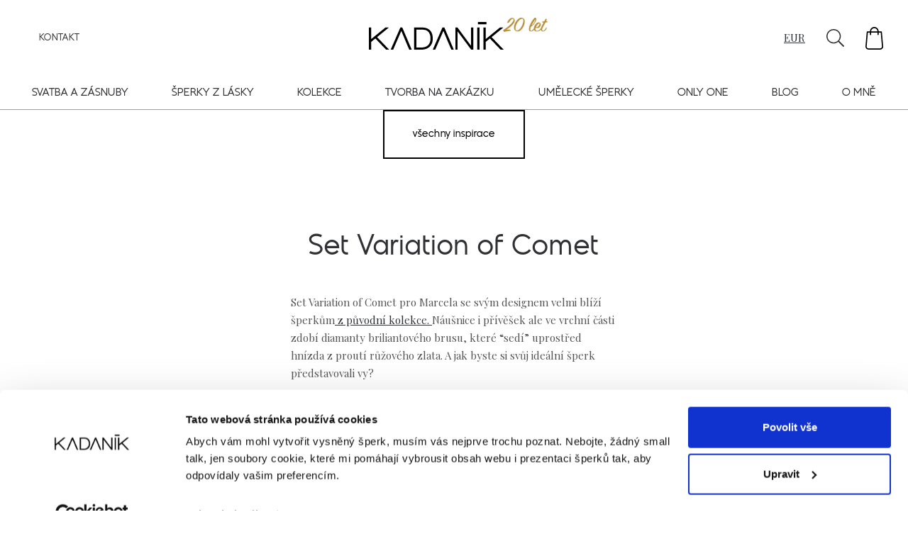

--- FILE ---
content_type: text/html; charset=UTF-8
request_url: https://michalkadanik.cz/tvorba-na-zakazku/set-variation-of-comet/
body_size: 18879
content:
<!DOCTYPE html><html class="no-js" lang="cs" prefix="og: https://ogp.me/ns#"><head>  <script data-type="lazyscript" data-src="[data-uri]"></script>  <script async type="text/javascript" src="https://c.seznam.cz/js/rc.js"></script> <script data-type="lazyscript" id="Cookiebot" data-src="https://consent.cookiebot.com/uc.js" data-cbid="ed77f0ef-81e7-4a30-a2eb-b13a14fa245b" data-blockingmode="auto" defer></script> <meta name="viewport" content="width=device-width, initial-scale=1"> <script>document.documentElement.className =
            document.documentElement.className.replace("no-js", "js");</script> <link rel="stylesheet" media="print" onload="this.onload=null;this.media='all';" id="ao_optimized_gfonts" href="https://fonts.googleapis.com/css?family=Playfair+Display&amp;display=swap"><link media="all" href="https://michalkadanik.cz/wp-content/cache/autoptimize/css/autoptimize_43c80ffe338d3f8934696251954aa3df.css" rel="stylesheet"><title>Set Variation of Comet - Michal Kadaník</title><meta name="description" content="Set Variation of Comet pro Marcela se designem velmi blíží šperkům z původní kolekce. Náušnice i přívěšek ale ve vrchní části zdobí diamanty briliantového brusu."><meta name="robots" content="follow, index, max-snippet:-1, max-video-preview:-1, max-image-preview:large"><link rel="canonical" href="https://michalkadanik.cz/tvorba-na-zakazku/set-variation-of-comet/"><meta property="og:locale" content="cs_CZ"><meta property="og:type" content="article"><meta property="og:title" content="Set Variation of Comet - Michal Kadaník"><meta property="og:description" content="Set Variation of Comet pro Marcela se designem velmi blíží šperkům z původní kolekce. Náušnice i přívěšek ale ve vrchní části zdobí diamanty briliantového brusu."><meta property="og:url" content="https://michalkadanik.cz/tvorba-na-zakazku/set-variation-of-comet/"><meta property="og:site_name" content="Michal Kadaník"><meta property="og:updated_time" content="2022-12-01T10:03:57+01:00"><meta property="og:image" content="https://michalkadanik.cz/wp-content/uploads/2022/11/2-7.jpg"><meta property="og:image:secure_url" content="https://michalkadanik.cz/wp-content/uploads/2022/11/2-7.jpg"><meta property="og:image:width" content="1280"><meta property="og:image:height" content="1024"><meta property="og:image:alt" content="Set Variation of Comet"><meta property="og:image:type" content="image/jpeg"><meta name="twitter:card" content="summary_large_image"><meta name="twitter:title" content="Set Variation of Comet - Michal Kadaník"><meta name="twitter:description" content="Set Variation of Comet pro Marcela se designem velmi blíží šperkům z původní kolekce. Náušnice i přívěšek ale ve vrchní části zdobí diamanty briliantového brusu."><meta name="twitter:image" content="https://michalkadanik.cz/wp-content/uploads/2022/11/2-7.jpg"><link href="https://fonts.gstatic.com" crossorigin="anonymous" rel="preconnect"><link rel="alternate" title="oEmbed (JSON)" type="application/json+oembed" href="https://michalkadanik.cz/wp-json/oembed/1.0/embed?url=https%3A%2F%2Fmichalkadanik.cz%2Ftvorba-na-zakazku%2Fset-variation-of-comet%2F"><link rel="alternate" title="oEmbed (XML)" type="text/xml+oembed" href="https://michalkadanik.cz/wp-json/oembed/1.0/embed?url=https%3A%2F%2Fmichalkadanik.cz%2Ftvorba-na-zakazku%2Fset-variation-of-comet%2F&amp;format=xml"><style id="wp-img-auto-sizes-contain-inline-css" type="text/css">img:is([sizes=auto i],[sizes^="auto," i]){contain-intrinsic-size:3000px 1500px}
/*# sourceURL=wp-img-auto-sizes-contain-inline-css */</style><style id="classic-theme-styles-inline-css" type="text/css">/*! This file is auto-generated */
.wp-block-button__link{color:#fff;background-color:#32373c;border-radius:9999px;box-shadow:none;text-decoration:none;padding:calc(.667em + 2px) calc(1.333em + 2px);font-size:1.125em}.wp-block-file__button{background:#32373c;color:#fff;text-decoration:none}
/*# sourceURL=/wp-includes/css/classic-themes.min.css */</style><style id="woocommerce-inline-inline-css" type="text/css">.woocommerce form .form-row .required { visibility: visible; }
/*# sourceURL=woocommerce-inline-inline-css */</style> <script type="text/javascript" src="https://michalkadanik.cz/wp-includes/js/jquery/jquery.min.js?ver=3.7.1" id="jquery-core-js"></script> <script type="text/javascript" id="wc-add-to-cart-js-extra">var wc_add_to_cart_params = {"ajax_url":"/wp-admin/admin-ajax.php","wc_ajax_url":"/?wc-ajax=%%endpoint%%","i18n_view_cart":"Zobrazit ko\u0161\u00edk","cart_url":"https://michalkadanik.cz/kosik/","is_cart":"","cart_redirect_after_add":"yes"};
//# sourceURL=wc-add-to-cart-js-extra</script> <script type="text/javascript" id="woocommerce-js-extra">var woocommerce_params = {"ajax_url":"/wp-admin/admin-ajax.php","wc_ajax_url":"/?wc-ajax=%%endpoint%%","i18n_password_show":"Show password","i18n_password_hide":"Hide password"};
//# sourceURL=woocommerce-js-extra</script> <script type="text/javascript" id="WCPAY_ASSETS-js-extra">var wcpayAssets = {"url":"https://michalkadanik.cz/wp-content/plugins/woocommerce-payments/dist/"};
//# sourceURL=WCPAY_ASSETS-js-extra</script> <link rel="https://api.w.org/" href="https://michalkadanik.cz/wp-json/"><link rel="alternate" title="JSON" type="application/json" href="https://michalkadanik.cz/wp-json/wp/v2/custom_made/7784"><link rel="EditURI" type="application/rsd+xml" title="RSD" href="https://michalkadanik.cz/xmlrpc.php?rsd"> <noscript><style>.woocommerce-product-gallery{ opacity: 1 !important; }</style></noscript>  <script data-type="lazyscript" data-src="[data-uri]"></script> <style type="text/css" id="wp-custom-css">.single-post .page-header {
	margin-top: 20px;
}</style><link rel="apple-touch-icon" sizes="180x180" href="https://michalkadanik.cz/wp-content/themes/reklaano_3.1/favicon/apple-touch-icon.png"><link rel="icon" type="image/png" sizes="32x32" href="https://michalkadanik.cz/wp-content/themes/reklaano_3.1/favicon/favicon-32x32.png"><link rel="icon" type="image/png" sizes="16x16" href="https://michalkadanik.cz/wp-content/themes/reklaano_3.1/favicon/favicon-16x16.png"><link rel="manifest" href="https://michalkadanik.cz/wp-content/themes/reklaano_3.1/favicon/site.webmanifest"><link rel="mask-icon" href="https://michalkadanik.cz/wp-content/themes/reklaano_3.1/favicon/safari-pinned-tab.svg" color="#5bbad5"><link rel="shortcut icon" href="https://michalkadanik.cz/wp-content/themes/reklaano_3.1/favicon/favicon.ico"><meta name="msapplication-TileColor" content="#da532c"><meta name="msapplication-config" content="https://michalkadanik.cz/wp-content/themes/reklaano_3.1/favicon/browserconfig.xml"><meta name="theme-color" content="#ffffff">  <script data-type="lazyscript" data-src="[data-uri]" async></script> <noscript><img height="1" width="1" style="display:none" src="https://www.facebook.com/tr?id=1910818015837007&amp;ev=PageView&amp;noscript=1"></noscript> <style id="wp-block-image-inline-css" type="text/css">.wp-block-image>a,.wp-block-image>figure>a{display:inline-block}.wp-block-image img{box-sizing:border-box;height:auto;max-width:100%;vertical-align:bottom}@media not (prefers-reduced-motion){.wp-block-image img.hide{visibility:hidden}.wp-block-image img.show{animation:show-content-image .4s}}.wp-block-image[style*=border-radius] img,.wp-block-image[style*=border-radius]>a{border-radius:inherit}.wp-block-image.has-custom-border img{box-sizing:border-box}.wp-block-image.aligncenter{text-align:center}.wp-block-image.alignfull>a,.wp-block-image.alignwide>a{width:100%}.wp-block-image.alignfull img,.wp-block-image.alignwide img{height:auto;width:100%}.wp-block-image .aligncenter,.wp-block-image .alignleft,.wp-block-image .alignright,.wp-block-image.aligncenter,.wp-block-image.alignleft,.wp-block-image.alignright{display:table}.wp-block-image .aligncenter>figcaption,.wp-block-image .alignleft>figcaption,.wp-block-image .alignright>figcaption,.wp-block-image.aligncenter>figcaption,.wp-block-image.alignleft>figcaption,.wp-block-image.alignright>figcaption{caption-side:bottom;display:table-caption}.wp-block-image .alignleft{float:left;margin:.5em 1em .5em 0}.wp-block-image .alignright{float:right;margin:.5em 0 .5em 1em}.wp-block-image .aligncenter{margin-left:auto;margin-right:auto}.wp-block-image :where(figcaption){margin-bottom:1em;margin-top:.5em}.wp-block-image.is-style-circle-mask img{border-radius:9999px}@supports ((-webkit-mask-image:none) or (mask-image:none)) or (-webkit-mask-image:none){.wp-block-image.is-style-circle-mask img{border-radius:0;-webkit-mask-image:url('data:image/svg+xml;utf8,<svg viewBox="0 0 100 100" xmlns="http://www.w3.org/2000/svg"><circle cx="50" cy="50" r="50"/>');mask-image:url('data:image/svg+xml;utf8,<svg viewBox="0 0 100 100" xmlns="http://www.w3.org/2000/svg"><circle cx="50" cy="50" r="50"/>');mask-mode:alpha;-webkit-mask-position:center;mask-position:center;-webkit-mask-repeat:no-repeat;mask-repeat:no-repeat;-webkit-mask-size:contain;mask-size:contain}}:root :where(.wp-block-image.is-style-rounded img,.wp-block-image .is-style-rounded img){border-radius:9999px}.wp-block-image figure{margin:0}.wp-lightbox-container{display:flex;flex-direction:column;position:relative}.wp-lightbox-container img{cursor:zoom-in}.wp-lightbox-container img:hover+button{opacity:1}.wp-lightbox-container button{align-items:center;backdrop-filter:blur(16px) saturate(180%);background-color:#5a5a5a40;border:none;border-radius:4px;cursor:zoom-in;display:flex;height:20px;justify-content:center;opacity:0;padding:0;position:absolute;right:16px;text-align:center;top:16px;width:20px;z-index:100}@media not (prefers-reduced-motion){.wp-lightbox-container button{transition:opacity .2s ease}}.wp-lightbox-container button:focus-visible{outline:3px auto #5a5a5a40;outline:3px auto -webkit-focus-ring-color;outline-offset:3px}.wp-lightbox-container button:hover{cursor:pointer;opacity:1}.wp-lightbox-container button:focus{opacity:1}.wp-lightbox-container button:focus,.wp-lightbox-container button:hover,.wp-lightbox-container button:not(:hover):not(:active):not(.has-background){background-color:#5a5a5a40;border:none}.wp-lightbox-overlay{box-sizing:border-box;cursor:zoom-out;height:100vh;left:0;overflow:hidden;position:fixed;top:0;visibility:hidden;width:100%;z-index:100000}.wp-lightbox-overlay .close-button{align-items:center;cursor:pointer;display:flex;justify-content:center;min-height:40px;min-width:40px;padding:0;position:absolute;right:calc(env(safe-area-inset-right) + 16px);top:calc(env(safe-area-inset-top) + 16px);z-index:5000000}.wp-lightbox-overlay .close-button:focus,.wp-lightbox-overlay .close-button:hover,.wp-lightbox-overlay .close-button:not(:hover):not(:active):not(.has-background){background:none;border:none}.wp-lightbox-overlay .lightbox-image-container{height:var(--wp--lightbox-container-height);left:50%;overflow:hidden;position:absolute;top:50%;transform:translate(-50%,-50%);transform-origin:top left;width:var(--wp--lightbox-container-width);z-index:9999999999}.wp-lightbox-overlay .wp-block-image{align-items:center;box-sizing:border-box;display:flex;height:100%;justify-content:center;margin:0;position:relative;transform-origin:0 0;width:100%;z-index:3000000}.wp-lightbox-overlay .wp-block-image img{height:var(--wp--lightbox-image-height);min-height:var(--wp--lightbox-image-height);min-width:var(--wp--lightbox-image-width);width:var(--wp--lightbox-image-width)}.wp-lightbox-overlay .wp-block-image figcaption{display:none}.wp-lightbox-overlay button{background:none;border:none}.wp-lightbox-overlay .scrim{background-color:#fff;height:100%;opacity:.9;position:absolute;width:100%;z-index:2000000}.wp-lightbox-overlay.active{visibility:visible}@media not (prefers-reduced-motion){.wp-lightbox-overlay.active{animation:turn-on-visibility .25s both}.wp-lightbox-overlay.active img{animation:turn-on-visibility .35s both}.wp-lightbox-overlay.show-closing-animation:not(.active){animation:turn-off-visibility .35s both}.wp-lightbox-overlay.show-closing-animation:not(.active) img{animation:turn-off-visibility .25s both}.wp-lightbox-overlay.zoom.active{animation:none;opacity:1;visibility:visible}.wp-lightbox-overlay.zoom.active .lightbox-image-container{animation:lightbox-zoom-in .4s}.wp-lightbox-overlay.zoom.active .lightbox-image-container img{animation:none}.wp-lightbox-overlay.zoom.active .scrim{animation:turn-on-visibility .4s forwards}.wp-lightbox-overlay.zoom.show-closing-animation:not(.active){animation:none}.wp-lightbox-overlay.zoom.show-closing-animation:not(.active) .lightbox-image-container{animation:lightbox-zoom-out .4s}.wp-lightbox-overlay.zoom.show-closing-animation:not(.active) .lightbox-image-container img{animation:none}.wp-lightbox-overlay.zoom.show-closing-animation:not(.active) .scrim{animation:turn-off-visibility .4s forwards}}@keyframes show-content-image{0%{visibility:hidden}99%{visibility:hidden}to{visibility:visible}}@keyframes turn-on-visibility{0%{opacity:0}to{opacity:1}}@keyframes turn-off-visibility{0%{opacity:1;visibility:visible}99%{opacity:0;visibility:visible}to{opacity:0;visibility:hidden}}@keyframes lightbox-zoom-in{0%{transform:translate(calc((-100vw + var(--wp--lightbox-scrollbar-width))/2 + var(--wp--lightbox-initial-left-position)),calc(-50vh + var(--wp--lightbox-initial-top-position))) scale(var(--wp--lightbox-scale))}to{transform:translate(-50%,-50%) scale(1)}}@keyframes lightbox-zoom-out{0%{transform:translate(-50%,-50%) scale(1);visibility:visible}99%{visibility:visible}to{transform:translate(calc((-100vw + var(--wp--lightbox-scrollbar-width))/2 + var(--wp--lightbox-initial-left-position)),calc(-50vh + var(--wp--lightbox-initial-top-position))) scale(var(--wp--lightbox-scale));visibility:hidden}}
/*# sourceURL=https://michalkadanik.cz/wp-includes/blocks/image/style.min.css */</style><style id="wp-block-paragraph-inline-css" type="text/css">.is-small-text{font-size:.875em}.is-regular-text{font-size:1em}.is-large-text{font-size:2.25em}.is-larger-text{font-size:3em}.has-drop-cap:not(:focus):first-letter{float:left;font-size:8.4em;font-style:normal;font-weight:100;line-height:.68;margin:.05em .1em 0 0;text-transform:uppercase}body.rtl .has-drop-cap:not(:focus):first-letter{float:none;margin-left:.1em}p.has-drop-cap.has-background{overflow:hidden}:root :where(p.has-background){padding:1.25em 2.375em}:where(p.has-text-color:not(.has-link-color)) a{color:inherit}p.has-text-align-left[style*="writing-mode:vertical-lr"],p.has-text-align-right[style*="writing-mode:vertical-rl"]{rotate:180deg}
/*# sourceURL=https://michalkadanik.cz/wp-includes/blocks/paragraph/style.min.css */</style><style id="global-styles-inline-css" type="text/css">:root{--wp--preset--aspect-ratio--square: 1;--wp--preset--aspect-ratio--4-3: 4/3;--wp--preset--aspect-ratio--3-4: 3/4;--wp--preset--aspect-ratio--3-2: 3/2;--wp--preset--aspect-ratio--2-3: 2/3;--wp--preset--aspect-ratio--16-9: 16/9;--wp--preset--aspect-ratio--9-16: 9/16;--wp--preset--color--black: #000000;--wp--preset--color--cyan-bluish-gray: #abb8c3;--wp--preset--color--white: #ffffff;--wp--preset--color--pale-pink: #f78da7;--wp--preset--color--vivid-red: #cf2e2e;--wp--preset--color--luminous-vivid-orange: #ff6900;--wp--preset--color--luminous-vivid-amber: #fcb900;--wp--preset--color--light-green-cyan: #7bdcb5;--wp--preset--color--vivid-green-cyan: #00d084;--wp--preset--color--pale-cyan-blue: #8ed1fc;--wp--preset--color--vivid-cyan-blue: #0693e3;--wp--preset--color--vivid-purple: #9b51e0;--wp--preset--gradient--vivid-cyan-blue-to-vivid-purple: linear-gradient(135deg,rgb(6,147,227) 0%,rgb(155,81,224) 100%);--wp--preset--gradient--light-green-cyan-to-vivid-green-cyan: linear-gradient(135deg,rgb(122,220,180) 0%,rgb(0,208,130) 100%);--wp--preset--gradient--luminous-vivid-amber-to-luminous-vivid-orange: linear-gradient(135deg,rgb(252,185,0) 0%,rgb(255,105,0) 100%);--wp--preset--gradient--luminous-vivid-orange-to-vivid-red: linear-gradient(135deg,rgb(255,105,0) 0%,rgb(207,46,46) 100%);--wp--preset--gradient--very-light-gray-to-cyan-bluish-gray: linear-gradient(135deg,rgb(238,238,238) 0%,rgb(169,184,195) 100%);--wp--preset--gradient--cool-to-warm-spectrum: linear-gradient(135deg,rgb(74,234,220) 0%,rgb(151,120,209) 20%,rgb(207,42,186) 40%,rgb(238,44,130) 60%,rgb(251,105,98) 80%,rgb(254,248,76) 100%);--wp--preset--gradient--blush-light-purple: linear-gradient(135deg,rgb(255,206,236) 0%,rgb(152,150,240) 100%);--wp--preset--gradient--blush-bordeaux: linear-gradient(135deg,rgb(254,205,165) 0%,rgb(254,45,45) 50%,rgb(107,0,62) 100%);--wp--preset--gradient--luminous-dusk: linear-gradient(135deg,rgb(255,203,112) 0%,rgb(199,81,192) 50%,rgb(65,88,208) 100%);--wp--preset--gradient--pale-ocean: linear-gradient(135deg,rgb(255,245,203) 0%,rgb(182,227,212) 50%,rgb(51,167,181) 100%);--wp--preset--gradient--electric-grass: linear-gradient(135deg,rgb(202,248,128) 0%,rgb(113,206,126) 100%);--wp--preset--gradient--midnight: linear-gradient(135deg,rgb(2,3,129) 0%,rgb(40,116,252) 100%);--wp--preset--font-size--small: 13px;--wp--preset--font-size--medium: 20px;--wp--preset--font-size--large: 36px;--wp--preset--font-size--x-large: 42px;--wp--preset--spacing--20: 0.44rem;--wp--preset--spacing--30: 0.67rem;--wp--preset--spacing--40: 1rem;--wp--preset--spacing--50: 1.5rem;--wp--preset--spacing--60: 2.25rem;--wp--preset--spacing--70: 3.38rem;--wp--preset--spacing--80: 5.06rem;--wp--preset--shadow--natural: 6px 6px 9px rgba(0, 0, 0, 0.2);--wp--preset--shadow--deep: 12px 12px 50px rgba(0, 0, 0, 0.4);--wp--preset--shadow--sharp: 6px 6px 0px rgba(0, 0, 0, 0.2);--wp--preset--shadow--outlined: 6px 6px 0px -3px rgb(255, 255, 255), 6px 6px rgb(0, 0, 0);--wp--preset--shadow--crisp: 6px 6px 0px rgb(0, 0, 0);}:where(.is-layout-flex){gap: 0.5em;}:where(.is-layout-grid){gap: 0.5em;}body .is-layout-flex{display: flex;}.is-layout-flex{flex-wrap: wrap;align-items: center;}.is-layout-flex > :is(*, div){margin: 0;}body .is-layout-grid{display: grid;}.is-layout-grid > :is(*, div){margin: 0;}:where(.wp-block-columns.is-layout-flex){gap: 2em;}:where(.wp-block-columns.is-layout-grid){gap: 2em;}:where(.wp-block-post-template.is-layout-flex){gap: 1.25em;}:where(.wp-block-post-template.is-layout-grid){gap: 1.25em;}.has-black-color{color: var(--wp--preset--color--black) !important;}.has-cyan-bluish-gray-color{color: var(--wp--preset--color--cyan-bluish-gray) !important;}.has-white-color{color: var(--wp--preset--color--white) !important;}.has-pale-pink-color{color: var(--wp--preset--color--pale-pink) !important;}.has-vivid-red-color{color: var(--wp--preset--color--vivid-red) !important;}.has-luminous-vivid-orange-color{color: var(--wp--preset--color--luminous-vivid-orange) !important;}.has-luminous-vivid-amber-color{color: var(--wp--preset--color--luminous-vivid-amber) !important;}.has-light-green-cyan-color{color: var(--wp--preset--color--light-green-cyan) !important;}.has-vivid-green-cyan-color{color: var(--wp--preset--color--vivid-green-cyan) !important;}.has-pale-cyan-blue-color{color: var(--wp--preset--color--pale-cyan-blue) !important;}.has-vivid-cyan-blue-color{color: var(--wp--preset--color--vivid-cyan-blue) !important;}.has-vivid-purple-color{color: var(--wp--preset--color--vivid-purple) !important;}.has-black-background-color{background-color: var(--wp--preset--color--black) !important;}.has-cyan-bluish-gray-background-color{background-color: var(--wp--preset--color--cyan-bluish-gray) !important;}.has-white-background-color{background-color: var(--wp--preset--color--white) !important;}.has-pale-pink-background-color{background-color: var(--wp--preset--color--pale-pink) !important;}.has-vivid-red-background-color{background-color: var(--wp--preset--color--vivid-red) !important;}.has-luminous-vivid-orange-background-color{background-color: var(--wp--preset--color--luminous-vivid-orange) !important;}.has-luminous-vivid-amber-background-color{background-color: var(--wp--preset--color--luminous-vivid-amber) !important;}.has-light-green-cyan-background-color{background-color: var(--wp--preset--color--light-green-cyan) !important;}.has-vivid-green-cyan-background-color{background-color: var(--wp--preset--color--vivid-green-cyan) !important;}.has-pale-cyan-blue-background-color{background-color: var(--wp--preset--color--pale-cyan-blue) !important;}.has-vivid-cyan-blue-background-color{background-color: var(--wp--preset--color--vivid-cyan-blue) !important;}.has-vivid-purple-background-color{background-color: var(--wp--preset--color--vivid-purple) !important;}.has-black-border-color{border-color: var(--wp--preset--color--black) !important;}.has-cyan-bluish-gray-border-color{border-color: var(--wp--preset--color--cyan-bluish-gray) !important;}.has-white-border-color{border-color: var(--wp--preset--color--white) !important;}.has-pale-pink-border-color{border-color: var(--wp--preset--color--pale-pink) !important;}.has-vivid-red-border-color{border-color: var(--wp--preset--color--vivid-red) !important;}.has-luminous-vivid-orange-border-color{border-color: var(--wp--preset--color--luminous-vivid-orange) !important;}.has-luminous-vivid-amber-border-color{border-color: var(--wp--preset--color--luminous-vivid-amber) !important;}.has-light-green-cyan-border-color{border-color: var(--wp--preset--color--light-green-cyan) !important;}.has-vivid-green-cyan-border-color{border-color: var(--wp--preset--color--vivid-green-cyan) !important;}.has-pale-cyan-blue-border-color{border-color: var(--wp--preset--color--pale-cyan-blue) !important;}.has-vivid-cyan-blue-border-color{border-color: var(--wp--preset--color--vivid-cyan-blue) !important;}.has-vivid-purple-border-color{border-color: var(--wp--preset--color--vivid-purple) !important;}.has-vivid-cyan-blue-to-vivid-purple-gradient-background{background: var(--wp--preset--gradient--vivid-cyan-blue-to-vivid-purple) !important;}.has-light-green-cyan-to-vivid-green-cyan-gradient-background{background: var(--wp--preset--gradient--light-green-cyan-to-vivid-green-cyan) !important;}.has-luminous-vivid-amber-to-luminous-vivid-orange-gradient-background{background: var(--wp--preset--gradient--luminous-vivid-amber-to-luminous-vivid-orange) !important;}.has-luminous-vivid-orange-to-vivid-red-gradient-background{background: var(--wp--preset--gradient--luminous-vivid-orange-to-vivid-red) !important;}.has-very-light-gray-to-cyan-bluish-gray-gradient-background{background: var(--wp--preset--gradient--very-light-gray-to-cyan-bluish-gray) !important;}.has-cool-to-warm-spectrum-gradient-background{background: var(--wp--preset--gradient--cool-to-warm-spectrum) !important;}.has-blush-light-purple-gradient-background{background: var(--wp--preset--gradient--blush-light-purple) !important;}.has-blush-bordeaux-gradient-background{background: var(--wp--preset--gradient--blush-bordeaux) !important;}.has-luminous-dusk-gradient-background{background: var(--wp--preset--gradient--luminous-dusk) !important;}.has-pale-ocean-gradient-background{background: var(--wp--preset--gradient--pale-ocean) !important;}.has-electric-grass-gradient-background{background: var(--wp--preset--gradient--electric-grass) !important;}.has-midnight-gradient-background{background: var(--wp--preset--gradient--midnight) !important;}.has-small-font-size{font-size: var(--wp--preset--font-size--small) !important;}.has-medium-font-size{font-size: var(--wp--preset--font-size--medium) !important;}.has-large-font-size{font-size: var(--wp--preset--font-size--large) !important;}.has-x-large-font-size{font-size: var(--wp--preset--font-size--x-large) !important;}
/*# sourceURL=global-styles-inline-css */</style></head><body data-rsssl="1" class="wp-singular custom_made-template-default single single-custom_made postid-7784 wp-theme-reklaano_31 theme-reklaano_3.1 woocommerce-no-js woocommerce-multicurrency-CZK" id="body_main"> <noscript><iframe src="https://www.googletagmanager.com/ns.html?id=GTM-K5KPL763" height="0" width="0" style="display:none;visibility:hidden"></iframe></noscript> <a href="#main" class="sr-only sr-only-focusable">přeskočit na obsah</a><header class="fixed-header"><div class="container container--wide"><div class="header"><div class="header__part header__part--menu"> <a id="kontakt_item" href="https://michalkadanik.cz/kontakt/">Kontakt</a> <script data-cookieconsent="ignore">jQuery(document).ready(function($){
                    $('#dropdownMenu').on('show.bs.dropdown', function () {
                        $('#dropdownMenuButton').addClass('is-active');
                    });

                    $('#dropdownMenu').on('hide.bs.dropdown', function () {
                        $('#dropdownMenuButton').removeClass('is-active');
                    });
                    });</script> <div class="dropdown dropdown--header" id="dropdownMenu"> <button class="hamburger hamburger--elastic dropdown-toggle" data-boundary="viewport" id="dropdownMenuButton" data-toggle="dropdown" aria-haspopup="true" aria-expanded="false" type="button"> <span class="hamburger-box"> <span class="hamburger-inner"></span> </span> </button><div class="dropdown-menu" aria-labelledby="dropdownMenuButton"> <a class="dropdown-item" href="https://michalkadanik.cz/">Michal Kadaník</a> <a class="dropdown-item" href="https://michalkadanik.cz/kategorie-produktu/zasnubni-prsteny/">Zásnubní prsteny</a> <a class="dropdown-item" href="https://michalkadanik.cz/snubni/">Snubní prsteny</a> <a class="dropdown-item" href="https://michalkadanik.cz/kategorie-produktu/sperky-z-lasky/">Šperky z lásky</a> <a class="dropdown-item" href="https://michalkadanik.cz/kolekce/">Umělecké šperky</a> <a class="dropdown-item" href="https://michalkadanik.cz/tvorba-na-zakazku/">Tvorba na zakázku</a> <a class="dropdown-item" href="https://michalkadanik.cz/only-one/">Only one</a> <a class="dropdown-item" href="https://michalkadanik.cz/o-mne/">O mně</a> <a class="dropdown-item" href="https://michalkadanik.cz/michaluv-blog/">Blog</a> <a class="dropdown-item" href="https://michalkadanik.cz/kontakt/">Kontakt</a></div></div></div><div class="header__part header__part--logo"> <a href="https://michalkadanik.cz" class="icon icon--logo"><span class="sr-only sr-only-focusable">Michal Kadaník</span></a></div><div class="header__part header__part--misc"><div class="header-misc"><div class="header-misc__part header-misc__part--currency"> <a href="?currency=EUR">EUR</a></div><div class="header-misc__part header-misc__part--search"><div class="dropdown" id="dropdownSearch"> <button class="dropdown-toggle header-misc-button header-misc-button--search" data-toggle="dropdown"> <svg xmlns="http://www.w3.org/2000/svg" aria-hidden="true" class="svg-inline--fa fa-search fa-w-16 fa-3x" data-icon="search" data-prefix="fal" viewbox="0 0 512 512"><path fill="#2f3134" d="m508.5 481.6-129-129c-2.3-2.3-5.3-3.5-8.5-3.5h-10.3C395 312 416 262.5 416 208 416 93.1 322.9 0 208 0S0 93.1 0 208s93.1 208 208 208c54.5 0 104-21 141.1-55.2V371c0 3.2 1.3 6.2 3.5 8.5l129 129c4.7 4.7 12.3 4.7 17 0l9.9-9.9c4.7-4.7 4.7-12.3 0-17M208 384c-97.3 0-176-78.7-176-176S110.7 32 208 32s176 78.7 176 176-78.7 176-176 176"></path></svg> </button><div class="dropdown-menu" id="search_form_top"><form role="search" method="get" class="search-form" action="https://michalkadanik.cz/"> <label> <span class="screen-reader-text">Vyhledávání</span> <input type="search" class="search-field" placeholder="Hledat …" value="" name="s"> </label> <input type="submit" class="search-submit" value="Hledat"></form></div></div></div><div class="header-misc__part header-misc__part--cart"><div class="dropdown"> <a class="dropdown-toggle header-misc-button header-misc-button--bag" href="#" role="button" id="dropdownMenuLink" data-toggle="dropdown" aria-haspopup="true" aria-expanded="false"> <svg xmlns="http://www.w3.org/2000/svg" viewbox="0 0 25 32"><path d="M20.32 30.223H4.69c-1.623 0-2.94-1.099-2.965-2.453L3.437 7.997h2.889v2.682c0 .49.383.883.862.883a.87.87 0 0 0 .863-.883V7.997h8.902v2.682c0 .49.383.883.862.883a.87.87 0 0 0 .863-.883V7.997h2.888l1.72 19.773c-.026 1.354-1.349 2.453-2.966 2.453M12.505 1.767c2.424 0 4.4 1.985 4.45 4.446h-8.9c.05-2.461 2.026-4.446 4.45-4.446M24.994 27.66 23.205 7.028a.87.87 0 0 0-.856-.805H18.67C18.62 2.781 15.873 0 12.5 0S6.38 2.781 6.33 6.223H2.65a.865.865 0 0 0-.855.805L.006 27.661c0 .027-.006.053-.006.079C0 30.09 2.101 32 4.688 32h15.624C22.899 32 25 30.09 25 27.74q.002-.039-.006-.079z"></path></svg> </a><div class="dropdown-menu dropdown-menu--minicart" aria-labelledby="dropdownMenuLink"><div class="widget_shopping_cart_content"><p class="woocommerce-mini-cart__empty-message">Žádné produkty v košíku.</p></div></div></div></div></div></div></div><div id="second_line" class="flexy"><div class="menu-container"><ul id="desktop_menu" class="nav-menu"><li id="menu-item-19921" class="menu-item menu-item-type-post_type menu-item-object-page menu-item-has-children menu-item-19921"><a href="https://michalkadanik.cz/svatba-a-zasnuby/">Svatba a zásnuby</a><ul class="sub-menu"><li id="menu-item-19856" class="menu-item menu-item-type-taxonomy menu-item-object-product_cat menu-item-19856"><a href="https://michalkadanik.cz/kategorie-produktu/zasnubni-prsteny/">Zásnubní prsteny</a></li><li id="menu-item-21090" class="menu-item menu-item-type-taxonomy menu-item-object-product_cat menu-item-21090"><a href="https://michalkadanik.cz/kategorie-produktu/snubni-prsteny/">Snubní prsteny</a></li></ul></li><li id="menu-item-19847" class="menu-item menu-item-type-taxonomy menu-item-object-product_cat menu-item-has-children menu-item-19847"><a href="https://michalkadanik.cz/kategorie-produktu/sperky-z-lasky/">Šperky z lásky</a><ul class="sub-menu"><li id="menu-item-19859" class="menu-item menu-item-type-taxonomy menu-item-object-product_cat menu-item-19859"><a href="https://michalkadanik.cz/kategorie-produktu/sperky-z-lasky/prsteny/">Prsteny</a></li><li id="menu-item-19858" class="menu-item menu-item-type-taxonomy menu-item-object-product_cat menu-item-19858"><a href="https://michalkadanik.cz/kategorie-produktu/sperky-z-lasky/nausnice/">Náušnice</a></li><li id="menu-item-19860" class="menu-item menu-item-type-taxonomy menu-item-object-product_cat menu-item-19860"><a href="https://michalkadanik.cz/kategorie-produktu/sperky-z-lasky/privesky/">Přívěsky</a></li><li id="menu-item-19861" class="menu-item menu-item-type-taxonomy menu-item-object-product_cat menu-item-19861"><a href="https://michalkadanik.cz/kategorie-produktu/sperky-z-lasky/naramky/">Náramky</a></li><li id="menu-item-19863" class="menu-item menu-item-type-taxonomy menu-item-object-product_cat menu-item-19863"><a href="https://michalkadanik.cz/kategorie-produktu/sperky-z-lasky/broze/">Brože</a></li><li id="menu-item-19862" class="menu-item menu-item-type-taxonomy menu-item-object-product_cat menu-item-19862"><a href="https://michalkadanik.cz/kategorie-produktu/sperky-z-lasky/manzetove-knoflicky/">Manžety</a></li></ul></li><li id="menu-item-19890" class="menu-item menu-item-type-post_type menu-item-object-page menu-item-has-children menu-item-19890"><a href="https://michalkadanik.cz/kolekce-produktu/">Kolekce</a><ul class="sub-menu"><li id="menu-item-19865" class="menu-item menu-item-type-taxonomy menu-item-object-kolektiony menu-item-19865"><a href="https://michalkadanik.cz/colection/cocoon/">Cocoon</a></li><li id="menu-item-19867" class="menu-item menu-item-type-taxonomy menu-item-object-kolektiony menu-item-19867"><a href="https://michalkadanik.cz/colection/cut/">Cut</a></li><li id="menu-item-19868" class="menu-item menu-item-type-taxonomy menu-item-object-kolektiony menu-item-19868"><a href="https://michalkadanik.cz/colection/daisy/">Daisy</a></li><li id="menu-item-19866" class="menu-item menu-item-type-taxonomy menu-item-object-kolektiony menu-item-19866"><a href="https://michalkadanik.cz/colection/tron/">Tron</a></li><li id="menu-item-19864" class="menu-item menu-item-type-taxonomy menu-item-object-kolektiony menu-item-19864"><a href="https://michalkadanik.cz/colection/molekula/">Molekula</a></li><li id="menu-item-19869" class="menu-item menu-item-type-taxonomy menu-item-object-kolektiony menu-item-19869"><a href="https://michalkadanik.cz/colection/modern-style/">Modern Style</a></li></ul></li><li id="menu-item-19851" class="menu-item menu-item-type-post_type menu-item-object-page menu-item-19851"><a href="https://michalkadanik.cz/tvorba-na-zakazku/">Tvorba na zakázku</a></li><li id="menu-item-19877" class="menu-item menu-item-type-custom menu-item-object-custom menu-item-has-children menu-item-19877"><a href="https://michalkadanik.cz/kolekce/">Umělecké šperky</a><ul class="sub-menu"><li id="menu-item-19870" class="menu-item menu-item-type-post_type menu-item-object-colection menu-item-19870"><a href="https://michalkadanik.cz/kolekce/zlatohlavek/">Zlatohlávek</a></li><li id="menu-item-19871" class="menu-item menu-item-type-post_type menu-item-object-colection menu-item-19871"><a href="https://michalkadanik.cz/kolekce/koule/">Koule</a></li><li id="menu-item-19872" class="menu-item menu-item-type-post_type menu-item-object-colection menu-item-19872"><a href="https://michalkadanik.cz/kolekce/cerna-vdova/">Černá vdova</a></li><li id="menu-item-19873" class="menu-item menu-item-type-post_type menu-item-object-colection menu-item-19873"><a href="https://michalkadanik.cz/kolekce/vazka/">Vážka</a></li><li id="menu-item-19874" class="menu-item menu-item-type-post_type menu-item-object-colection menu-item-19874"><a href="https://michalkadanik.cz/kolekce/habitat-symbioticke-rasy/">Habitat</a></li></ul></li><li id="menu-item-23261" class="menu-item menu-item-type-post_type menu-item-object-page menu-item-23261"><a href="https://michalkadanik.cz/only-one/">Only one</a></li><li id="menu-item-19853" class="menu-item menu-item-type-post_type menu-item-object-page current_page_parent menu-item-19853"><a href="https://michalkadanik.cz/michaluv-blog/">Blog</a></li><li id="menu-item-19854" class="menu-item menu-item-type-post_type menu-item-object-page menu-item-19854"><a href="https://michalkadanik.cz/o-mne/">O mně</a></li></ul></div></div></div></header><main id="main" role="main"> <script></script> <div class="container container--smaller"><div class="page-header"> <a href="https://michalkadanik.cz/tvorba-na-zakazku/" class="btn">všechny inspirace</a></div><div class="page-content mb-100"><h1 class="page-title mb-40">Set Variation of Comet</h1><p>Set Variation of Comet pro Marcela se svým designem velmi blíží šperkům<a href="https://michalkadanik.cz/?s=comet"> z původní kolekce. </a>Náušnice i přívěšek ale ve vrchní části zdobí diamanty briliantového brusu, které “sedí” uprostřed hnízda z proutí růžového zlata. A jak byste si svůj ideální šperk představovali vy?</p><figure class="wp-block-image size-large is-resized"><img fetchpriority="high" decoding="async" src="https://michalkadanik.cz/wp-content/uploads/2022/11/2-7-1024x819.jpg" alt="" class="wp-image-7785" width="1231" height="984" srcset="https://michalkadanik.cz/wp-content/uploads/2022/11/2-7-1024x819.jpg 1024w, https://michalkadanik.cz/wp-content/uploads/2022/11/2-7-300x240.jpg 300w, https://michalkadanik.cz/wp-content/uploads/2022/11/2-7-285x228.jpg 285w, https://michalkadanik.cz/wp-content/uploads/2022/11/2-7-768x614.jpg 768w, https://michalkadanik.cz/wp-content/uploads/2022/11/2-7-545x436.jpg 545w, https://michalkadanik.cz/wp-content/uploads/2022/11/2-7-390x312.jpg 390w, https://michalkadanik.cz/wp-content/uploads/2022/11/2-7-644x515.jpg 644w, https://michalkadanik.cz/wp-content/uploads/2022/11/2-7-581x465.jpg 581w, https://michalkadanik.cz/wp-content/uploads/2022/11/2-7-375x300.jpg 375w, https://michalkadanik.cz/wp-content/uploads/2022/11/2-7-681x545.jpg 681w, https://michalkadanik.cz/wp-content/uploads/2022/11/2-7-350x280.jpg 350w, https://michalkadanik.cz/wp-content/uploads/2022/11/2-7-240x192.jpg 240w, https://michalkadanik.cz/wp-content/uploads/2022/11/2-7-480x384.jpg 480w, https://michalkadanik.cz/wp-content/uploads/2022/11/2-7-720x576.jpg 720w, https://michalkadanik.cz/wp-content/uploads/2022/11/2-7-600x480.jpg 600w, https://michalkadanik.cz/wp-content/uploads/2022/11/2-7-900x720.jpg 900w, https://michalkadanik.cz/wp-content/uploads/2022/11/2-7-1090x872.jpg 1090w, https://michalkadanik.cz/wp-content/uploads/2022/11/2-7.jpg 1280w" sizes="(max-width: 1231px) 100vw, 1231px"></figure></div><div class="text-center mb-100"><h2 class="mb-50">Máte zájem o podobný kousek?</h2><p> <a href="https://michalkadanik.cz/kontakt/" class="btn-black">kontaktujte mě</a></p></div></div></main><footer class=" lazyhtml"><noscript><div class="container container--small"><div class="social-buttons"><div class="social-buttons__part"> <a href="https://www.instagram.com/kadanik_jewellery/" class="social-button social-button--left"> <span class="social-button__text">sledujte mě na Instagramu</span> <span class="social-button__icon"><svg xmlns="http://www.w3.org/2000/svg" viewbox="0 0 36 36"><path d="M2.11 5.273A3.17 3.17 0 0 1 5.272 2.11h25.454a3.17 3.17 0 0 1 3.164 3.164v25.454a3.17 3.17 0 0 1-3.164 3.164H5.273a3.17 3.17 0 0 1-3.164-3.164zM5.272 36h25.454A5.28 5.28 0 0 0 36 30.727V5.273A5.28 5.28 0 0 0 30.727 0H5.273A5.28 5.28 0 0 0 0 5.273v25.454A5.28 5.28 0 0 0 5.273 36z"></path><path d="M18.5 11.111c4.074 0 7.389 3.315 7.389 7.389s-3.315 7.389-7.389 7.389-7.389-3.315-7.389-7.389 3.315-7.389 7.389-7.389M18.5 28c5.238 0 9.5-4.262 9.5-9.5S23.738 9 18.5 9 9 13.262 9 18.5s4.262 9.5 9.5 9.5M29 6c.551 0 1 .449 1 1s-.449 1-1 1-1-.449-1-1 .449-1 1-1m0 4c1.654 0 3-1.346 3-3s-1.346-3-3-3-3 1.346-3 3 1.346 3 3 3"></path></svg></span> </a></div><div class="social-buttons__part"> <a href="https://www.facebook.com/KadanikMichal" class="social-button"> <span class="social-button__icon"><svg xmlns="http://www.w3.org/2000/svg" viewbox="0 0 36 36"><path d="M2.11 5.273A3.17 3.17 0 0 1 5.272 2.11h25.454a3.17 3.17 0 0 1 3.164 3.164v25.454a3.17 3.17 0 0 1-3.164 3.164h-7.383v-8.578h5.112l1.406-8.438h-6.518v-2.11h6.328V6.329h-7.383c-4.07 0-7.383 3.312-7.383 7.383v3.164h-4.218v8.438h4.218v8.578H5.273a3.17 3.17 0 0 1-3.164-3.164zM5.272 36h11.743V23.203h-4.22v-4.219h4.22v-5.273a5.28 5.28 0 0 1 5.273-5.273h5.274v4.218h-4.22a2.11 2.11 0 0 0-2.109 2.11v4.218h6.138l-.703 4.22h-5.435V36h9.493A5.28 5.28 0 0 0 36 30.727V5.273A5.28 5.28 0 0 0 30.727 0H5.273A5.28 5.28 0 0 0 0 5.273v25.454A5.28 5.28 0 0 0 5.273 36z"></path></svg></span> <span class="social-button__text">přidejte si mě na Facebook</span> </a></div></div><div class="footer-copyright"><p>Copyright © 2026 Michal Kadaník - Všechny práva vyhrazena. Jestli něco zkopírujete, řekne ne.</p></div><div class="menu-paticka-container"><ul id="menu-paticka" class="footer-menu"><li id="menu-item-3065" class="menu-item menu-item-type-post_type menu-item-object-page menu-item-home menu-item-3065"><a href="https://michalkadanik.cz/">Michal Kadaník</a></li><li id="menu-item-3067" class="menu-item menu-item-type-post_type menu-item-object-page menu-item-3067"><a href="https://michalkadanik.cz/produkty/">Produkty</a></li><li id="menu-item-3068" class="menu-item menu-item-type-post_type menu-item-object-page menu-item-3068"><a href="https://michalkadanik.cz/tvorba-na-zakazku/">Tvorba na zakázku</a></li><li id="menu-item-3066" class="menu-item menu-item-type-post_type menu-item-object-page menu-item-3066"><a href="https://michalkadanik.cz/o-mne/">O mně</a></li><li id="menu-item-3069" class="menu-item menu-item-type-post_type menu-item-object-page current_page_parent menu-item-3069"><a href="https://michalkadanik.cz/michaluv-blog/">Blog</a></li><li id="menu-item-3071" class="menu-item menu-item-type-post_type menu-item-object-page menu-item-3071"><a href="https://michalkadanik.cz/media/">Média</a></li><li id="menu-item-3072" class="menu-item menu-item-type-post_type menu-item-object-page menu-item-3072"><a href="https://michalkadanik.cz/obchodni-podminky/">Obchodní podmínky</a></li><li id="menu-item-3135" class="menu-item menu-item-type-post_type menu-item-object-page menu-item-3135"><a href="https://michalkadanik.cz/kontakt/">Kontakt</a></li><li id="menu-item-3073" class="menu-item menu-item-type-post_type menu-item-object-page menu-item-privacy-policy menu-item-3073"><a rel="privacy-policy" href="https://michalkadanik.cz/ochrana-osobnich-udaju-a-cookie/">Ochrana  osobních  údajů</a></li></ul></div></div></noscript></footer><div class="site-up"> <a class="scroll-top" href="#body_main" title="Zpět nahoru"> <svg xmlns="http://www.w3.org/2000/svg" xml:space="preserve" viewbox="0 0 492.004 289.048"><path fill="currentColor" d="M226.804 7.848 7.86 226.796C2.792 231.86 0 238.62 0 245.828s2.792 13.968 7.86 19.032l16.12 16.124c10.504 10.492 27.576 10.492 38.064 0L245.9 97.128l184.06 184.06c5.068 5.064 11.824 7.86 19.028 7.86 7.212 0 13.968-2.796 19.04-7.86l16.116-16.124c5.068-5.068 7.86-11.824 7.86-19.032s-2.792-13.968-7.86-19.032L265 7.848C259.916 2.772 253.128-.016 245.912 0c-7.244-.016-14.028 2.772-19.108 7.848"></path></svg> </a></div> <script>jQuery( document ).ready(function($) {

	       $('.single_add_to_cart_button').click(function(){

            window.dataLayer = window.dataLayer || [];
            window.dataLayer.push({
                'event': 'pridat_do_kosiku'
            });
        });

	  $('.single-wedding .singlejewel-content button').click(function(){

            window.dataLayer = window.dataLayer || [];
            window.dataLayer.push({
                'event': 'domluvit_schuzku'
            });
        });

	var screenWidth = $(window).width();

	if(960 > screenWidth ) {


		 $('#mobil_butt').click(function(){

            window.dataLayer = window.dataLayer || [];
            window.dataLayer.push({
                'event': 'hovor_mobil'
            });
        });
	}


   });</script> <script type="speculationrules">{"prefetch":[{"source":"document","where":{"and":[{"href_matches":"/*"},{"not":{"href_matches":["/wp-*.php","/wp-admin/*","/wp-content/uploads/*","/wp-content/*","/wp-content/plugins/*","/wp-content/themes/reklaano_3.1/*","/*\\?(.+)"]}},{"not":{"selector_matches":"a[rel~=\"nofollow\"]"}},{"not":{"selector_matches":".no-prefetch, .no-prefetch a"}}]},"eagerness":"conservative"}]}</script> <noscript><style>.lazyload{display:none;}</style></noscript><script data-noptimize="1">window.lazySizesConfig=window.lazySizesConfig||{};window.lazySizesConfig.loadMode=1;</script><script async data-noptimize="1" src="https://michalkadanik.cz/wp-content/plugins/autoptimize/classes/external/js/lazysizes.min.js?ao_version=3.1.13"></script> <script type="text/javascript">(function () {
			var c = document.body.className;
			c = c.replace(/woocommerce-no-js/, 'woocommerce-js');
			document.body.className = c;
		})();</script> <script type="text/javascript" src="https://michalkadanik.cz/wp-includes/js/dist/hooks.min.js?ver=dd5603f07f9220ed27f1" id="wp-hooks-js"></script> <script type="text/javascript" src="https://michalkadanik.cz/wp-includes/js/dist/i18n.min.js?ver=c26c3dc7bed366793375" id="wp-i18n-js"></script> <script type="text/javascript" id="wp-i18n-js-after">wp.i18n.setLocaleData( { 'text direction\u0004ltr': [ 'ltr' ] } );
//# sourceURL=wp-i18n-js-after</script> <script type="text/javascript" id="contact-form-7-js-before">var wpcf7 = {
    "api": {
        "root": "https:\/\/michalkadanik.cz\/wp-json\/",
        "namespace": "contact-form-7\/v1"
    },
    "cached": 1
};
//# sourceURL=contact-form-7-js-before</script> <script type="text/javascript" id="wc-order-attribution-js-extra">var wc_order_attribution = {"params":{"lifetime":1.0e-5,"session":30,"base64":false,"ajaxurl":"https://michalkadanik.cz/wp-admin/admin-ajax.php","prefix":"wc_order_attribution_","allowTracking":true},"fields":{"source_type":"current.typ","referrer":"current_add.rf","utm_campaign":"current.cmp","utm_source":"current.src","utm_medium":"current.mdm","utm_content":"current.cnt","utm_id":"current.id","utm_term":"current.trm","utm_source_platform":"current.plt","utm_creative_format":"current.fmt","utm_marketing_tactic":"current.tct","session_entry":"current_add.ep","session_start_time":"current_add.fd","session_pages":"session.pgs","session_count":"udata.vst","user_agent":"udata.uag"}};
//# sourceURL=wc-order-attribution-js-extra</script> <script type="text/javascript" id="main-script-render-datalayer-js-extra">var RenderDatalayer = [];
//# sourceURL=main-script-render-datalayer-js-extra</script> <script type="text/javascript" id="woomc-frontend-js-extra">var woomc = {"currentURL":"https://michalkadanik.cz/tvorba-na-zakazku/set-variation-of-comet/","currency":"CZK","cookieSettings":{"name":"woocommerce_multicurrency_forced_currency","expires":31536000},"console_log":"N","settings":{"woocommerce_default_customer_address":"***"}};
//# sourceURL=woomc-frontend-js-extra</script>  <script type="text/javascript">window.addEventListener("load", (event) => {
	setTimeout( function() {
		if(typeof dataLayer == "undefined"){
			dataLayer = [];
		}
		dataLayer.push({ ecommerce: null });
		dataLayer.push( {"event":"init_datalayer"} )
	}, 1000)
});</script> <script defer src="https://michalkadanik.cz/wp-content/cache/autoptimize/js/autoptimize_cbdf24735893c6e31218f0d2078e6fca.js"></script><script id="ao_delayed_loader_js" data-noptimize="1" data-cfasync="false">const delayedLoadTimer=setTimeout(delayedLoad,1*1000);const userInteractionEvents=["mouseover","keydown","touchstart","touchmove","wheel"];userInteractionEvents.forEach(function(event){window.addEventListener(event,triggerDelayedLoader,{passive:!0})});function triggerDelayedLoader(){delayedLoad();clearTimeout(delayedLoadTimer);userInteractionEvents.forEach(function(event){window.removeEventListener(event,triggerDelayedLoader,{passive:!0})})}function delayedLoad(){const delayedLoad=new Event("delayedLoad");document.dispatchEvent(delayedLoad);}if(window.location.hash!=""){window.addEventListener("DOMContentLoaded",(event)=>{triggerDelayedLoader();});}</script><script id="ao_delayed_js_js" data-noptimize="1" data-cfasync="false">document.addEventListener("delayedLoad",function(e){lazyScripts=document.querySelectorAll("script[data-type='lazyscript']");delay=100;had_jquery=false;lazyScripts.forEach((elem,index)=>{if(elem.getAttribute("data-src").includes("jquery.min.js")==true){had_jquery=true}else if(true==had_jquery){index=index+3}setTimeout(()=>{elem.setAttribute("src",elem.getAttribute("data-src"));},index*delay)})})</script><style>body.hasjs .lazyhtml{min-height:100px;background:center/auto no-repeat url("[data-uri]");}</style><script id="ao_delayed_html_js" data-cfasync="false" data-noptimize="1">document.body.classList.add("hasjs");document.addEventListener("delayedLoad",function(e){document.querySelectorAll(".lazyhtml").forEach(function(el){el.innerHTML=el.firstElementChild.textContent;el.classList.remove("lazyhtml");},false);});</script></body></html>

--- FILE ---
content_type: application/x-javascript
request_url: https://consentcdn.cookiebot.com/consentconfig/ed77f0ef-81e7-4a30-a2eb-b13a14fa245b/michalkadanik.cz/configuration.js
body_size: 208
content:
CookieConsent.configuration.tags.push({id:188583199,type:"script",tagID:"",innerHash:"",outerHash:"",tagHash:"2725987872777",url:"https://c.seznam.cz/js/rc.js",resolvedUrl:"https://c.seznam.cz/js/rc.js",cat:[1,3,4,5]});CookieConsent.configuration.tags.push({id:188583200,type:"script",tagID:"",innerHash:"",outerHash:"",tagHash:"6453648139404",url:"",resolvedUrl:"",cat:[1,3,4,5]});CookieConsent.configuration.tags.push({id:188583201,type:"script",tagID:"",innerHash:"",outerHash:"",tagHash:"11903986856267",url:"https://michalkadanik.cz/wp-content/cache/autoptimize/js/autoptimize_cbdf24735893c6e31218f0d2078e6fca.js",resolvedUrl:"https://michalkadanik.cz/wp-content/cache/autoptimize/js/autoptimize_cbdf24735893c6e31218f0d2078e6fca.js",cat:[4]});CookieConsent.configuration.tags.push({id:188583202,type:"script",tagID:"",innerHash:"",outerHash:"",tagHash:"11055918409891",url:"https://www.google.com/recaptcha/api.js?onload=cf7srLoadRecaptcha&render=explicit&hl=cs",resolvedUrl:"https://www.google.com/recaptcha/api.js?onload=cf7srLoadRecaptcha&render=explicit&hl=cs",cat:[1]});CookieConsent.configuration.tags.push({id:188583205,type:"script",tagID:"",innerHash:"",outerHash:"",tagHash:"15281696735687",url:"",resolvedUrl:"",cat:[4]});CookieConsent.configuration.tags.push({id:188583206,type:"script",tagID:"",innerHash:"",outerHash:"",tagHash:"1194998679499",url:"",resolvedUrl:"",cat:[4]});